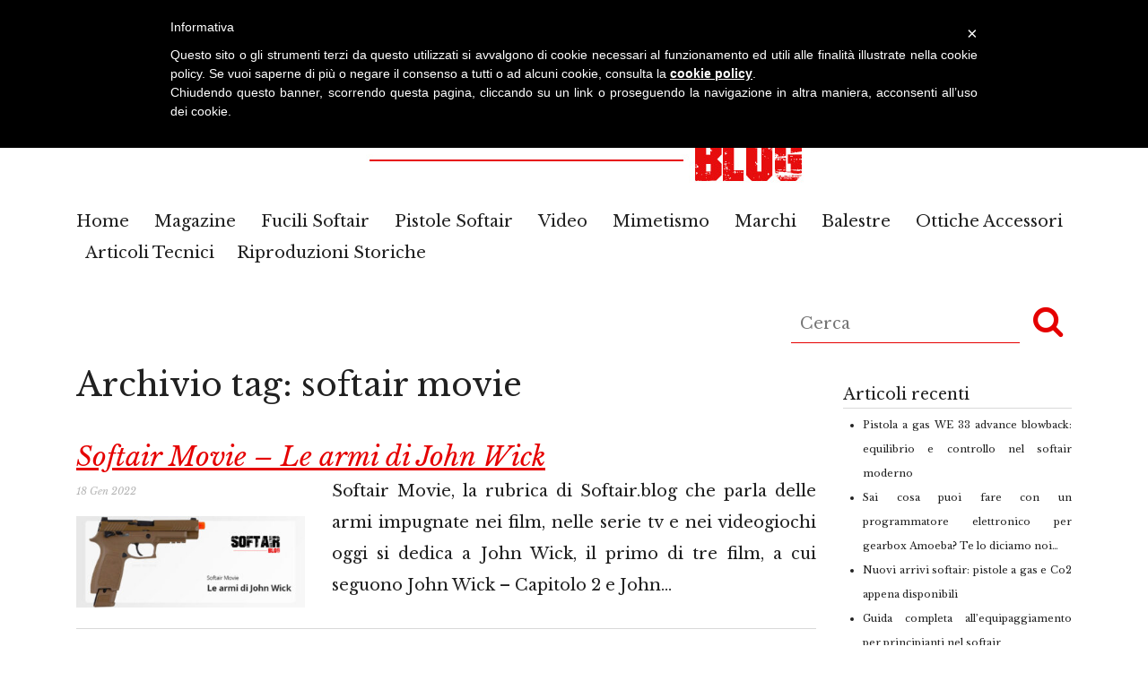

--- FILE ---
content_type: text/html; charset=UTF-8
request_url: https://www.softair.blog/tag/softair-movie/
body_size: 9276
content:
<!doctype html>
<html lang="it-IT" class="no-js">
    <head>
        <meta charset="UTF-8">
        <title>softair movie Archivi - Blog Softair</title>

        <link href="//www.google-analytics.com" rel="dns-prefetch">
        <link href="https://www.softair.blog/wp-content/themes/disual/img/icons/favicon.png" rel="shortcut icon">
        <link href="https://www.softair.blog/wp-content/themes/disual/img/icons/touch.png" rel="apple-touch-icon-precomposed">

        <link rel="apple-touch-icon" sizes="180x180" href="https://www.softair.blog/wp-content/themes/disual/img/icons/apple-touch-icon.png">
        <link rel="icon" type="image/png" sizes="32x32" href="https://www.softair.blog/wp-content/themes/disual/img/icons/favicon-32x32.png">
        <link rel="icon" type="image/png" sizes="192x192" href="https://www.softair.blog/wp-content/themes/disual/img/icons/android-chrome-192x192.png">
        <link rel="icon" type="image/png" sizes="16x16" href="https://www.softair.blog/wp-content/themes/disual/img/icons/favicon-16x16.png">
        <link rel="manifest" href="https://www.softair.blog/wp-content/themes/disual/img/icons/site.webmanifest">
        <link rel="mask-icon" href="https://www.softair.blog/wp-content/themes/disual/img/icons/safari-pinned-tab.svg" color="#000000">
        <meta name="msapplication-TileColor" content="#000000">
        <meta name="msapplication-TileImage" content="https://www.softair.blog/wp-content/themes/disual/img/icons/mstile-144x144.png">
        <meta name="theme-color" content="#ffffff">

        <meta http-equiv="X-UA-Compatible" content="IE=edge,chrome=1">
        <meta name="viewport" content="width=device-width, initial-scale=1.0">

        <meta name='robots' content='index, follow, max-image-preview:large, max-snippet:-1, max-video-preview:-1' />

	<!-- This site is optimized with the Yoast SEO plugin v25.6 - https://yoast.com/wordpress/plugins/seo/ -->
	<link rel="canonical" href="https://www.softair.blog/tag/softair-movie/" />
	<meta property="og:locale" content="it_IT" />
	<meta property="og:type" content="article" />
	<meta property="og:title" content="softair movie Archivi - Blog Softair" />
	<meta property="og:url" content="https://www.softair.blog/tag/softair-movie/" />
	<meta property="og:site_name" content="Blog Softair" />
	<meta name="twitter:card" content="summary_large_image" />
	<script type="application/ld+json" class="yoast-schema-graph">{"@context":"https://schema.org","@graph":[{"@type":"CollectionPage","@id":"https://www.softair.blog/tag/softair-movie/","url":"https://www.softair.blog/tag/softair-movie/","name":"softair movie Archivi - Blog Softair","isPartOf":{"@id":"https://www.softair.blog/#website"},"primaryImageOfPage":{"@id":"https://www.softair.blog/tag/softair-movie/#primaryimage"},"image":{"@id":"https://www.softair.blog/tag/softair-movie/#primaryimage"},"thumbnailUrl":"https://www.softair.blog/wp-content/uploads/2022/01/000000-softair-movie-gennaio-2022.jpg","breadcrumb":{"@id":"https://www.softair.blog/tag/softair-movie/#breadcrumb"},"inLanguage":"it-IT"},{"@type":"ImageObject","inLanguage":"it-IT","@id":"https://www.softair.blog/tag/softair-movie/#primaryimage","url":"https://www.softair.blog/wp-content/uploads/2022/01/000000-softair-movie-gennaio-2022.jpg","contentUrl":"https://www.softair.blog/wp-content/uploads/2022/01/000000-softair-movie-gennaio-2022.jpg","width":930,"height":400},{"@type":"BreadcrumbList","@id":"https://www.softair.blog/tag/softair-movie/#breadcrumb","itemListElement":[{"@type":"ListItem","position":1,"name":"Home","item":"https://www.softair.blog/"},{"@type":"ListItem","position":2,"name":"softair movie"}]},{"@type":"WebSite","@id":"https://www.softair.blog/#website","url":"https://www.softair.blog/","name":"Blog Softair","description":"Blog Softair","potentialAction":[{"@type":"SearchAction","target":{"@type":"EntryPoint","urlTemplate":"https://www.softair.blog/?s={search_term_string}"},"query-input":{"@type":"PropertyValueSpecification","valueRequired":true,"valueName":"search_term_string"}}],"inLanguage":"it-IT"}]}</script>
	<!-- / Yoast SEO plugin. -->


<script type="text/javascript">
/* <![CDATA[ */
window._wpemojiSettings = {"baseUrl":"https:\/\/s.w.org\/images\/core\/emoji\/15.0.3\/72x72\/","ext":".png","svgUrl":"https:\/\/s.w.org\/images\/core\/emoji\/15.0.3\/svg\/","svgExt":".svg","source":{"concatemoji":"https:\/\/www.softair.blog\/wp-includes\/js\/wp-emoji-release.min.js?ver=6.6.4"}};
/*! This file is auto-generated */
!function(i,n){var o,s,e;function c(e){try{var t={supportTests:e,timestamp:(new Date).valueOf()};sessionStorage.setItem(o,JSON.stringify(t))}catch(e){}}function p(e,t,n){e.clearRect(0,0,e.canvas.width,e.canvas.height),e.fillText(t,0,0);var t=new Uint32Array(e.getImageData(0,0,e.canvas.width,e.canvas.height).data),r=(e.clearRect(0,0,e.canvas.width,e.canvas.height),e.fillText(n,0,0),new Uint32Array(e.getImageData(0,0,e.canvas.width,e.canvas.height).data));return t.every(function(e,t){return e===r[t]})}function u(e,t,n){switch(t){case"flag":return n(e,"\ud83c\udff3\ufe0f\u200d\u26a7\ufe0f","\ud83c\udff3\ufe0f\u200b\u26a7\ufe0f")?!1:!n(e,"\ud83c\uddfa\ud83c\uddf3","\ud83c\uddfa\u200b\ud83c\uddf3")&&!n(e,"\ud83c\udff4\udb40\udc67\udb40\udc62\udb40\udc65\udb40\udc6e\udb40\udc67\udb40\udc7f","\ud83c\udff4\u200b\udb40\udc67\u200b\udb40\udc62\u200b\udb40\udc65\u200b\udb40\udc6e\u200b\udb40\udc67\u200b\udb40\udc7f");case"emoji":return!n(e,"\ud83d\udc26\u200d\u2b1b","\ud83d\udc26\u200b\u2b1b")}return!1}function f(e,t,n){var r="undefined"!=typeof WorkerGlobalScope&&self instanceof WorkerGlobalScope?new OffscreenCanvas(300,150):i.createElement("canvas"),a=r.getContext("2d",{willReadFrequently:!0}),o=(a.textBaseline="top",a.font="600 32px Arial",{});return e.forEach(function(e){o[e]=t(a,e,n)}),o}function t(e){var t=i.createElement("script");t.src=e,t.defer=!0,i.head.appendChild(t)}"undefined"!=typeof Promise&&(o="wpEmojiSettingsSupports",s=["flag","emoji"],n.supports={everything:!0,everythingExceptFlag:!0},e=new Promise(function(e){i.addEventListener("DOMContentLoaded",e,{once:!0})}),new Promise(function(t){var n=function(){try{var e=JSON.parse(sessionStorage.getItem(o));if("object"==typeof e&&"number"==typeof e.timestamp&&(new Date).valueOf()<e.timestamp+604800&&"object"==typeof e.supportTests)return e.supportTests}catch(e){}return null}();if(!n){if("undefined"!=typeof Worker&&"undefined"!=typeof OffscreenCanvas&&"undefined"!=typeof URL&&URL.createObjectURL&&"undefined"!=typeof Blob)try{var e="postMessage("+f.toString()+"("+[JSON.stringify(s),u.toString(),p.toString()].join(",")+"));",r=new Blob([e],{type:"text/javascript"}),a=new Worker(URL.createObjectURL(r),{name:"wpTestEmojiSupports"});return void(a.onmessage=function(e){c(n=e.data),a.terminate(),t(n)})}catch(e){}c(n=f(s,u,p))}t(n)}).then(function(e){for(var t in e)n.supports[t]=e[t],n.supports.everything=n.supports.everything&&n.supports[t],"flag"!==t&&(n.supports.everythingExceptFlag=n.supports.everythingExceptFlag&&n.supports[t]);n.supports.everythingExceptFlag=n.supports.everythingExceptFlag&&!n.supports.flag,n.DOMReady=!1,n.readyCallback=function(){n.DOMReady=!0}}).then(function(){return e}).then(function(){var e;n.supports.everything||(n.readyCallback(),(e=n.source||{}).concatemoji?t(e.concatemoji):e.wpemoji&&e.twemoji&&(t(e.twemoji),t(e.wpemoji)))}))}((window,document),window._wpemojiSettings);
/* ]]> */
</script>
<style id='wp-emoji-styles-inline-css' type='text/css'>

	img.wp-smiley, img.emoji {
		display: inline !important;
		border: none !important;
		box-shadow: none !important;
		height: 1em !important;
		width: 1em !important;
		margin: 0 0.07em !important;
		vertical-align: -0.1em !important;
		background: none !important;
		padding: 0 !important;
	}
</style>
<link rel='stylesheet' id='wp-block-library-css' href='https://www.softair.blog/wp-includes/css/dist/block-library/style.min.css?ver=6.6.4' media='all' />
<style id='classic-theme-styles-inline-css' type='text/css'>
/*! This file is auto-generated */
.wp-block-button__link{color:#fff;background-color:#32373c;border-radius:9999px;box-shadow:none;text-decoration:none;padding:calc(.667em + 2px) calc(1.333em + 2px);font-size:1.125em}.wp-block-file__button{background:#32373c;color:#fff;text-decoration:none}
</style>
<style id='global-styles-inline-css' type='text/css'>
:root{--wp--preset--aspect-ratio--square: 1;--wp--preset--aspect-ratio--4-3: 4/3;--wp--preset--aspect-ratio--3-4: 3/4;--wp--preset--aspect-ratio--3-2: 3/2;--wp--preset--aspect-ratio--2-3: 2/3;--wp--preset--aspect-ratio--16-9: 16/9;--wp--preset--aspect-ratio--9-16: 9/16;--wp--preset--color--black: #000000;--wp--preset--color--cyan-bluish-gray: #abb8c3;--wp--preset--color--white: #ffffff;--wp--preset--color--pale-pink: #f78da7;--wp--preset--color--vivid-red: #cf2e2e;--wp--preset--color--luminous-vivid-orange: #ff6900;--wp--preset--color--luminous-vivid-amber: #fcb900;--wp--preset--color--light-green-cyan: #7bdcb5;--wp--preset--color--vivid-green-cyan: #00d084;--wp--preset--color--pale-cyan-blue: #8ed1fc;--wp--preset--color--vivid-cyan-blue: #0693e3;--wp--preset--color--vivid-purple: #9b51e0;--wp--preset--gradient--vivid-cyan-blue-to-vivid-purple: linear-gradient(135deg,rgba(6,147,227,1) 0%,rgb(155,81,224) 100%);--wp--preset--gradient--light-green-cyan-to-vivid-green-cyan: linear-gradient(135deg,rgb(122,220,180) 0%,rgb(0,208,130) 100%);--wp--preset--gradient--luminous-vivid-amber-to-luminous-vivid-orange: linear-gradient(135deg,rgba(252,185,0,1) 0%,rgba(255,105,0,1) 100%);--wp--preset--gradient--luminous-vivid-orange-to-vivid-red: linear-gradient(135deg,rgba(255,105,0,1) 0%,rgb(207,46,46) 100%);--wp--preset--gradient--very-light-gray-to-cyan-bluish-gray: linear-gradient(135deg,rgb(238,238,238) 0%,rgb(169,184,195) 100%);--wp--preset--gradient--cool-to-warm-spectrum: linear-gradient(135deg,rgb(74,234,220) 0%,rgb(151,120,209) 20%,rgb(207,42,186) 40%,rgb(238,44,130) 60%,rgb(251,105,98) 80%,rgb(254,248,76) 100%);--wp--preset--gradient--blush-light-purple: linear-gradient(135deg,rgb(255,206,236) 0%,rgb(152,150,240) 100%);--wp--preset--gradient--blush-bordeaux: linear-gradient(135deg,rgb(254,205,165) 0%,rgb(254,45,45) 50%,rgb(107,0,62) 100%);--wp--preset--gradient--luminous-dusk: linear-gradient(135deg,rgb(255,203,112) 0%,rgb(199,81,192) 50%,rgb(65,88,208) 100%);--wp--preset--gradient--pale-ocean: linear-gradient(135deg,rgb(255,245,203) 0%,rgb(182,227,212) 50%,rgb(51,167,181) 100%);--wp--preset--gradient--electric-grass: linear-gradient(135deg,rgb(202,248,128) 0%,rgb(113,206,126) 100%);--wp--preset--gradient--midnight: linear-gradient(135deg,rgb(2,3,129) 0%,rgb(40,116,252) 100%);--wp--preset--font-size--small: 13px;--wp--preset--font-size--medium: 20px;--wp--preset--font-size--large: 36px;--wp--preset--font-size--x-large: 42px;--wp--preset--spacing--20: 0.44rem;--wp--preset--spacing--30: 0.67rem;--wp--preset--spacing--40: 1rem;--wp--preset--spacing--50: 1.5rem;--wp--preset--spacing--60: 2.25rem;--wp--preset--spacing--70: 3.38rem;--wp--preset--spacing--80: 5.06rem;--wp--preset--shadow--natural: 6px 6px 9px rgba(0, 0, 0, 0.2);--wp--preset--shadow--deep: 12px 12px 50px rgba(0, 0, 0, 0.4);--wp--preset--shadow--sharp: 6px 6px 0px rgba(0, 0, 0, 0.2);--wp--preset--shadow--outlined: 6px 6px 0px -3px rgba(255, 255, 255, 1), 6px 6px rgba(0, 0, 0, 1);--wp--preset--shadow--crisp: 6px 6px 0px rgba(0, 0, 0, 1);}:where(.is-layout-flex){gap: 0.5em;}:where(.is-layout-grid){gap: 0.5em;}body .is-layout-flex{display: flex;}.is-layout-flex{flex-wrap: wrap;align-items: center;}.is-layout-flex > :is(*, div){margin: 0;}body .is-layout-grid{display: grid;}.is-layout-grid > :is(*, div){margin: 0;}:where(.wp-block-columns.is-layout-flex){gap: 2em;}:where(.wp-block-columns.is-layout-grid){gap: 2em;}:where(.wp-block-post-template.is-layout-flex){gap: 1.25em;}:where(.wp-block-post-template.is-layout-grid){gap: 1.25em;}.has-black-color{color: var(--wp--preset--color--black) !important;}.has-cyan-bluish-gray-color{color: var(--wp--preset--color--cyan-bluish-gray) !important;}.has-white-color{color: var(--wp--preset--color--white) !important;}.has-pale-pink-color{color: var(--wp--preset--color--pale-pink) !important;}.has-vivid-red-color{color: var(--wp--preset--color--vivid-red) !important;}.has-luminous-vivid-orange-color{color: var(--wp--preset--color--luminous-vivid-orange) !important;}.has-luminous-vivid-amber-color{color: var(--wp--preset--color--luminous-vivid-amber) !important;}.has-light-green-cyan-color{color: var(--wp--preset--color--light-green-cyan) !important;}.has-vivid-green-cyan-color{color: var(--wp--preset--color--vivid-green-cyan) !important;}.has-pale-cyan-blue-color{color: var(--wp--preset--color--pale-cyan-blue) !important;}.has-vivid-cyan-blue-color{color: var(--wp--preset--color--vivid-cyan-blue) !important;}.has-vivid-purple-color{color: var(--wp--preset--color--vivid-purple) !important;}.has-black-background-color{background-color: var(--wp--preset--color--black) !important;}.has-cyan-bluish-gray-background-color{background-color: var(--wp--preset--color--cyan-bluish-gray) !important;}.has-white-background-color{background-color: var(--wp--preset--color--white) !important;}.has-pale-pink-background-color{background-color: var(--wp--preset--color--pale-pink) !important;}.has-vivid-red-background-color{background-color: var(--wp--preset--color--vivid-red) !important;}.has-luminous-vivid-orange-background-color{background-color: var(--wp--preset--color--luminous-vivid-orange) !important;}.has-luminous-vivid-amber-background-color{background-color: var(--wp--preset--color--luminous-vivid-amber) !important;}.has-light-green-cyan-background-color{background-color: var(--wp--preset--color--light-green-cyan) !important;}.has-vivid-green-cyan-background-color{background-color: var(--wp--preset--color--vivid-green-cyan) !important;}.has-pale-cyan-blue-background-color{background-color: var(--wp--preset--color--pale-cyan-blue) !important;}.has-vivid-cyan-blue-background-color{background-color: var(--wp--preset--color--vivid-cyan-blue) !important;}.has-vivid-purple-background-color{background-color: var(--wp--preset--color--vivid-purple) !important;}.has-black-border-color{border-color: var(--wp--preset--color--black) !important;}.has-cyan-bluish-gray-border-color{border-color: var(--wp--preset--color--cyan-bluish-gray) !important;}.has-white-border-color{border-color: var(--wp--preset--color--white) !important;}.has-pale-pink-border-color{border-color: var(--wp--preset--color--pale-pink) !important;}.has-vivid-red-border-color{border-color: var(--wp--preset--color--vivid-red) !important;}.has-luminous-vivid-orange-border-color{border-color: var(--wp--preset--color--luminous-vivid-orange) !important;}.has-luminous-vivid-amber-border-color{border-color: var(--wp--preset--color--luminous-vivid-amber) !important;}.has-light-green-cyan-border-color{border-color: var(--wp--preset--color--light-green-cyan) !important;}.has-vivid-green-cyan-border-color{border-color: var(--wp--preset--color--vivid-green-cyan) !important;}.has-pale-cyan-blue-border-color{border-color: var(--wp--preset--color--pale-cyan-blue) !important;}.has-vivid-cyan-blue-border-color{border-color: var(--wp--preset--color--vivid-cyan-blue) !important;}.has-vivid-purple-border-color{border-color: var(--wp--preset--color--vivid-purple) !important;}.has-vivid-cyan-blue-to-vivid-purple-gradient-background{background: var(--wp--preset--gradient--vivid-cyan-blue-to-vivid-purple) !important;}.has-light-green-cyan-to-vivid-green-cyan-gradient-background{background: var(--wp--preset--gradient--light-green-cyan-to-vivid-green-cyan) !important;}.has-luminous-vivid-amber-to-luminous-vivid-orange-gradient-background{background: var(--wp--preset--gradient--luminous-vivid-amber-to-luminous-vivid-orange) !important;}.has-luminous-vivid-orange-to-vivid-red-gradient-background{background: var(--wp--preset--gradient--luminous-vivid-orange-to-vivid-red) !important;}.has-very-light-gray-to-cyan-bluish-gray-gradient-background{background: var(--wp--preset--gradient--very-light-gray-to-cyan-bluish-gray) !important;}.has-cool-to-warm-spectrum-gradient-background{background: var(--wp--preset--gradient--cool-to-warm-spectrum) !important;}.has-blush-light-purple-gradient-background{background: var(--wp--preset--gradient--blush-light-purple) !important;}.has-blush-bordeaux-gradient-background{background: var(--wp--preset--gradient--blush-bordeaux) !important;}.has-luminous-dusk-gradient-background{background: var(--wp--preset--gradient--luminous-dusk) !important;}.has-pale-ocean-gradient-background{background: var(--wp--preset--gradient--pale-ocean) !important;}.has-electric-grass-gradient-background{background: var(--wp--preset--gradient--electric-grass) !important;}.has-midnight-gradient-background{background: var(--wp--preset--gradient--midnight) !important;}.has-small-font-size{font-size: var(--wp--preset--font-size--small) !important;}.has-medium-font-size{font-size: var(--wp--preset--font-size--medium) !important;}.has-large-font-size{font-size: var(--wp--preset--font-size--large) !important;}.has-x-large-font-size{font-size: var(--wp--preset--font-size--x-large) !important;}
:where(.wp-block-post-template.is-layout-flex){gap: 1.25em;}:where(.wp-block-post-template.is-layout-grid){gap: 1.25em;}
:where(.wp-block-columns.is-layout-flex){gap: 2em;}:where(.wp-block-columns.is-layout-grid){gap: 2em;}
:root :where(.wp-block-pullquote){font-size: 1.5em;line-height: 1.6;}
</style>
<link rel='stylesheet' id='mailup-css' href='https://www.softair.blog/wp-content/plugins/mailup-email-and-newsletter-subscription-form/public/css/mailup-public.css?ver=1.2.7' media='all' />
<link rel='stylesheet' id='fontawesome-css' href='https://www.softair.blog/wp-content/themes/disual/css/font-awesome.min.css?ver=6.6.4' media='all' />
<link rel='stylesheet' id='bootstrap-css' href='https://www.softair.blog/wp-content/themes/disual/bootstrap/css/bootstrap.min.css?ver=6.6.4' media='all' />
<link rel='stylesheet' id='normalize-css' href='https://www.softair.blog/wp-content/themes/disual/normalize.min.css?ver=1.0' media='all' />
<link rel='stylesheet' id='disual-css' href='https://www.softair.blog/wp-content/themes/disual/style.css?ver=1.0' media='all' />
<script type="text/javascript" src="https://www.softair.blog/wp-includes/js/jquery/jquery.min.js?ver=3.7.1" id="jquery-core-js"></script>
<script type="text/javascript" src="https://www.softair.blog/wp-includes/js/jquery/jquery-migrate.min.js?ver=3.4.1" id="jquery-migrate-js"></script>
<script type="text/javascript" src="https://www.softair.blog/wp-content/themes/disual/bootstrap/js/tether.min.js?ver=1.0.0" id="tetherscripts-js"></script>
<script type="text/javascript" src="https://www.softair.blog/wp-content/themes/disual/bootstrap/js/bootstrap.min.js?ver=1.0.0" id="bootstrapscripts-js"></script>
<script type="text/javascript" src="https://www.softair.blog/wp-content/themes/disual/js/lib/conditionizr-4.3.0.min.js?ver=4.3.0" id="conditionizr-js"></script>
<script type="text/javascript" src="https://www.softair.blog/wp-content/themes/disual/js/lib/modernizr-2.7.1.min.js?ver=2.7.1" id="modernizr-js"></script>
<script type="text/javascript" src="https://www.softair.blog/wp-content/themes/disual/js/scripts.js?ver=1.0.0" id="disualscripts-js"></script>
<script type="text/javascript" src="https://www.softair.blog/wp-content/plugins/mailup-email-and-newsletter-subscription-form/admin/js/jquery.validate.min.js?ver=1.19.5" id="mailup_validate-js"></script>
<script type="text/javascript" src="https://www.softair.blog/wp-content/plugins/mailup-email-and-newsletter-subscription-form/admin/js/localization/messages_it.js?ver=1.19.5" id="mailup_validate_loc_it-js"></script>
<script type="text/javascript" id="mailup-js-extra">
/* <![CDATA[ */
var mailup_params = {"ajax_url":"https:\/\/www.softair.blog\/wp-admin\/admin-ajax.php","ajaxNonce":"ea5fe4ae29"};
/* ]]> */
</script>
<script type="text/javascript" src="https://www.softair.blog/wp-content/plugins/mailup-email-and-newsletter-subscription-form/public/js/mailup-public.js?ver=1.2.7" id="mailup-js"></script>
<link rel="https://api.w.org/" href="https://www.softair.blog/wp-json/" /><link rel="alternate" title="JSON" type="application/json" href="https://www.softair.blog/wp-json/wp/v2/tags/145" /><link rel="icon" href="https://www.softair.blog/wp-content/uploads/2020/06/cropped-android-chrome-96x96-1-32x32.png" sizes="32x32" />
<link rel="icon" href="https://www.softair.blog/wp-content/uploads/2020/06/cropped-android-chrome-96x96-1-192x192.png" sizes="192x192" />
<link rel="apple-touch-icon" href="https://www.softair.blog/wp-content/uploads/2020/06/cropped-android-chrome-96x96-1-180x180.png" />
<meta name="msapplication-TileImage" content="https://www.softair.blog/wp-content/uploads/2020/06/cropped-android-chrome-96x96-1-270x270.png" />
        <script>
            // conditionizr.com
            // configure environment tests
            conditionizr.config({
                assets: 'https://www.softair.blog/wp-content/themes/disual',
                tests: {}
            });
        </script>

    </head>
    <body class="archive tag tag-softair-movie tag-145">

        <!-- wrapper -->
        <div class="wrapper">

            <!-- header -->
            <header class="header clear" role="banner">
                
                                <div class="container">

                    <!-- logo -->
                    <div class="logo">
                        <a href="https://www.softair.blog">
                            <img src="https://www.softair.blog/wp-content/themes/disual/img/logo-softair-blog.jpg" alt="Blog del mondo del Softair e del Mil-Sim" class="logo-img">
                        </a>
                    </div>
                    <!-- /logo -->

                    <!-- nav -->
                    <nav class="nav" role="navigation">
                        <i class="fa fa-2x fa-bars" aria-hidden="true"></i>
                        <ul id="menu-main-menu" class="menu"><li id="menu-item-10" class="menu-item menu-item-type-custom menu-item-object-custom menu-item-home menu-item-10"><a href="https://www.softair.blog/">Home</a></li>
<li id="menu-item-107" class="menu-item menu-item-type-taxonomy menu-item-object-category menu-item-107"><a href="https://www.softair.blog/./magazine/">Magazine</a></li>
<li id="menu-item-3357" class="menu-item menu-item-type-taxonomy menu-item-object-category menu-item-3357"><a href="https://www.softair.blog/./fucili-softair/">Fucili Softair</a></li>
<li id="menu-item-3358" class="menu-item menu-item-type-taxonomy menu-item-object-category menu-item-3358"><a href="https://www.softair.blog/./pistole-softair/">Pistole Softair</a></li>
<li id="menu-item-2082" class="menu-item menu-item-type-taxonomy menu-item-object-category menu-item-2082"><a href="https://www.softair.blog/./video-showing-softair/">Video</a></li>
<li id="menu-item-3621" class="menu-item menu-item-type-taxonomy menu-item-object-category menu-item-3621"><a href="https://www.softair.blog/./mimetismo-softair/">Mimetismo</a></li>
<li id="menu-item-3650" class="menu-item menu-item-type-taxonomy menu-item-object-category menu-item-3650"><a href="https://www.softair.blog/./marchi-softair/">Marchi</a></li>
<li id="menu-item-4670" class="menu-item menu-item-type-taxonomy menu-item-object-category menu-item-4670"><a href="https://www.softair.blog/./balestre-sportive/">Balestre</a></li>
<li id="menu-item-4352" class="menu-item menu-item-type-taxonomy menu-item-object-category menu-item-4352"><a href="https://www.softair.blog/./ottiche-accessori/">Ottiche Accessori</a></li>
<li id="menu-item-3451" class="menu-item menu-item-type-taxonomy menu-item-object-category menu-item-3451"><a href="https://www.softair.blog/./articoli-tecnici-softair/">Articoli Tecnici</a></li>
<li id="menu-item-6703" class="menu-item menu-item-type-taxonomy menu-item-object-category menu-item-6703"><a href="https://www.softair.blog/./riproduzioni-storiche/">Riproduzioni Storiche</a></li>
</ul>                	<!-- search -->
<form class="search" method="get" action="https://www.softair.blog" role="search">
	<input class="search-input" type="search" name="s" placeholder="Cerca">
	<button class="search-submit" type="submit" role="button"><i class="fa fa-2x fa-search" aria-hidden="true"></i></button>
</form>
<!-- /search -->
                    </nav>
                    <!-- /nav -->
                </div>
            </header>
            <!-- /header -->
            <div class="container">        
    <div class="row posts">
        <div class="col-md-9">
            <main role="main">
                    <!-- section -->
                    <section>

                            <h1>Archivio tag: softair movie</h1>

                            
	<!-- article -->
	<article id="post-3659" class="post-3659 post type-post status-publish format-standard has-post-thumbnail hentry category-magazine category-pistole-softair tag-pistole-softair tag-softair-movie">
            <div class="row">
                <div class="col-12">
                    <!-- post title -->
                    <h2 class="post-title"><a title="" href="https://www.softair.blog/pistole-softair/softair-movie-le-armi-di-john-wick/">Softair Movie &#8211; Le armi di John Wick</a></h2>
                    <!-- /post title -->
                </div>
                <div class="col-md-4">
                    <p class="post-date">18 Gen 2022 </p>
                    <!-- post thumbnail -->
                                            <div class="content-image">
                            <div class="image">
                                <a href="https://www.softair.blog/pistole-softair/softair-movie-le-armi-di-john-wick/" title="">
                                    <img src="https://www.softair.blog/wp-content/uploads/2022/01/000000-softair-movie-gennaio-2022-350x140.jpg" class="attachment-post-magazine size-post-magazine wp-post-image" alt="" decoding="async" />                                </a>
                            </div>
                        </div>
                                        <!-- /post thumbnail -->
                </div>
                <div class="col-md-8">
                    <p>Softair Movie, la rubrica di Softair.blog che parla delle armi impugnate nei film, nelle serie tv e nei videogiochi oggi si dedica a John Wick, il primo di tre film, a cui seguono John Wick – Capitolo 2 e John...</p>                </div>
            </div>

	</article>
	<!-- /article -->


	<!-- article -->
	<article id="post-2535" class="post-2535 post type-post status-publish format-standard has-post-thumbnail hentry category-magazine tag-repliche-softair tag-softair-movie">
            <div class="row">
                <div class="col-12">
                    <!-- post title -->
                    <h2 class="post-title"><a title="" href="https://www.softair.blog/magazine/le-repliche-delle-armi-della-serie-chernobyl/">Le repliche delle armi della serie Chernobyl</a></h2>
                    <!-- /post title -->
                </div>
                <div class="col-md-4">
                    <p class="post-date">09 Ago 2021 </p>
                    <!-- post thumbnail -->
                                            <div class="content-image">
                            <div class="image">
                                <a href="https://www.softair.blog/magazine/le-repliche-delle-armi-della-serie-chernobyl/" title="">
                                    <img src="https://www.softair.blog/wp-content/uploads/2021/08/softair-movie-Chernobyl-350x140.jpg" class="attachment-post-magazine size-post-magazine wp-post-image" alt="" decoding="async" />                                </a>
                            </div>
                        </div>
                                        <!-- /post thumbnail -->
                </div>
                <div class="col-md-8">
                    <p>Softair Movie, la speciale rubrica che racconta la storia delle armi dei film, delle serie tv e dei videogiochi, oggi è dedicata alla miniserie prodotta da HBO, Chernobyl. Chernobyl è una serie televisiva che documenta il terribile disastro nucleare avvenuto...</p>                </div>
            </div>

	</article>
	<!-- /article -->


	<!-- article -->
	<article id="post-2528" class="post-2528 post type-post status-publish format-standard has-post-thumbnail hentry category-magazine tag-repliche-softair tag-softair-movie">
            <div class="row">
                <div class="col-12">
                    <!-- post title -->
                    <h2 class="post-title"><a title="" href="https://www.softair.blog/magazine/le-repliche-del-film-resident-evil/">Le repliche del film Resident Evil</a></h2>
                    <!-- /post title -->
                </div>
                <div class="col-md-4">
                    <p class="post-date">02 Ago 2021 </p>
                    <!-- post thumbnail -->
                                            <div class="content-image">
                            <div class="image">
                                <a href="https://www.softair.blog/magazine/le-repliche-del-film-resident-evil/" title="">
                                    <img src="https://www.softair.blog/wp-content/uploads/2021/08/repliche-armi-video-games-resident-evil-350x140.jpg" class="attachment-post-magazine size-post-magazine wp-post-image" alt="" decoding="async" />                                </a>
                            </div>
                        </div>
                                        <!-- /post thumbnail -->
                </div>
                <div class="col-md-8">
                    <p>Bentornati! Softair Movie, la rubrica di Softair.blog che parla delle armi impugnate nei film e nelle serie tv, oggi si dedica al primo film di una saga indimenticabile: Resident Evil.La saga si compone di sei film action horror che si...</p>                </div>
            </div>

	</article>
	<!-- /article -->


	<!-- article -->
	<article id="post-2487" class="post-2487 post type-post status-publish format-standard has-post-thumbnail hentry category-magazine tag-repliche-softair tag-softair-movie">
            <div class="row">
                <div class="col-12">
                    <!-- post title -->
                    <h2 class="post-title"><a title="" href="https://www.softair.blog/magazine/le-armi-del-manga-death-note/">Le armi del manga Death Note</a></h2>
                    <!-- /post title -->
                </div>
                <div class="col-md-4">
                    <p class="post-date">16 Lug 2021 </p>
                    <!-- post thumbnail -->
                                            <div class="content-image">
                            <div class="image">
                                <a href="https://www.softair.blog/magazine/le-armi-del-manga-death-note/" title="">
                                    <img src="https://www.softair.blog/wp-content/uploads/2021/07/death-note-repliche-softair-350x140.jpg" class="attachment-post-magazine size-post-magazine wp-post-image" alt="" decoding="async" loading="lazy" />                                </a>
                            </div>
                        </div>
                                        <!-- /post thumbnail -->
                </div>
                <div class="col-md-8">
                    <p>Softair Movie, la nostra speciale rubrica che racconta la storia delle armi dei film, delle serie tv e degli anime, oggi è dedicata a un’opera nata come manga e sviluppata in seguito come anime: Death Note. Ideato e scritto da...</p>                </div>
            </div>

	</article>
	<!-- /article -->


	<!-- article -->
	<article id="post-2473" class="post-2473 post type-post status-publish format-standard has-post-thumbnail hentry category-magazine tag-repliche-softair tag-softair-movie">
            <div class="row">
                <div class="col-12">
                    <!-- post title -->
                    <h2 class="post-title"><a title="" href="https://www.softair.blog/magazine/le-armi-della-serie-tv-lucifer/">Le armi della serie tv Lucifer</a></h2>
                    <!-- /post title -->
                </div>
                <div class="col-md-4">
                    <p class="post-date">05 Lug 2021 </p>
                    <!-- post thumbnail -->
                                            <div class="content-image">
                            <div class="image">
                                <a href="https://www.softair.blog/magazine/le-armi-della-serie-tv-lucifer/" title="">
                                    <img src="https://www.softair.blog/wp-content/uploads/2021/07/repliche-armi-serie-tv-lucifer-350x140.jpg" class="attachment-post-magazine size-post-magazine wp-post-image" alt="" decoding="async" loading="lazy" />                                </a>
                            </div>
                        </div>
                                        <!-- /post thumbnail -->
                </div>
                <div class="col-md-8">
                    <p>Softair Movie, la nostra speciale rubrica che racconta la storia delle armi dei film, delle serie tv e dei videogame, oggi vi parla della serie televisiva Lucifer e delle armi apparse nella 5° stagione.Si tratta sostanzialmente di una serie fantastica...</p>                </div>
            </div>

	</article>
	<!-- /article -->


	<!-- article -->
	<article id="post-2452" class="post-2452 post type-post status-publish format-standard has-post-thumbnail hentry category-magazine tag-repliche-armi tag-repliche-softair tag-softair-movie">
            <div class="row">
                <div class="col-12">
                    <!-- post title -->
                    <h2 class="post-title"><a title="" href="https://www.softair.blog/magazine/softair-movie-le-armi-di-american-psycho/">Softair Movie – Le armi di American Psycho</a></h2>
                    <!-- /post title -->
                </div>
                <div class="col-md-4">
                    <p class="post-date">28 Giu 2021 </p>
                    <!-- post thumbnail -->
                                            <div class="content-image">
                            <div class="image">
                                <a href="https://www.softair.blog/magazine/softair-movie-le-armi-di-american-psycho/" title="">
                                    <img src="https://www.softair.blog/wp-content/uploads/2021/06/american-psycho-armi-repliche-giugno-2021-350x140.jpg" class="attachment-post-magazine size-post-magazine wp-post-image" alt="" decoding="async" loading="lazy" />                                </a>
                            </div>
                        </div>
                                        <!-- /post thumbnail -->
                </div>
                <div class="col-md-8">
                    <p>Softair Movie, la rubrica di Softair.blog che parla delle armi sfoderate nei film e nei vari media, oggi si dedica a un film che ha fatto la storia del cinema: American Psycho.American Psycho è un film thriller grottesco del 2000...</p>                </div>
            </div>

	</article>
	<!-- /article -->


	<!-- article -->
	<article id="post-2438" class="post-2438 post type-post status-publish format-standard has-post-thumbnail hentry category-magazine tag-repliche-softair tag-softair-movie">
            <div class="row">
                <div class="col-12">
                    <!-- post title -->
                    <h2 class="post-title"><a title="" href="https://www.softair.blog/magazine/softair-movie-le-armi-della-serie-anime-cowboy-bepop/">Softair Movie – Le armi della serie anime Cowboy Bepop</a></h2>
                    <!-- /post title -->
                </div>
                <div class="col-md-4">
                    <p class="post-date">17 Giu 2021 </p>
                    <!-- post thumbnail -->
                                            <div class="content-image">
                            <div class="image">
                                <a href="https://www.softair.blog/magazine/softair-movie-le-armi-della-serie-anime-cowboy-bepop/" title="">
                                    <img src="https://www.softair.blog/wp-content/uploads/2021/06/armi-repliche-cowboy-bebop-anime-350x140.jpg" class="attachment-post-magazine size-post-magazine wp-post-image" alt="" decoding="async" loading="lazy" />                                </a>
                            </div>
                        </div>
                                        <!-- /post thumbnail -->
                </div>
                <div class="col-md-8">
                    <p>Softair Movie, la rubrica di Softair.blog che parla delle armi impugnate nei film e nei vari media, oggi si concentra su Cowboy Bepop, una serie manga e anime fantascientifica che narra le storie di una ciurma di cacciatori di taglie...</p>                </div>
            </div>

	</article>
	<!-- /article -->


	<!-- article -->
	<article id="post-2398" class="post-2398 post type-post status-publish format-standard has-post-thumbnail hentry category-magazine tag-airsoft-gun tag-softair-gun tag-softair-movie">
            <div class="row">
                <div class="col-12">
                    <!-- post title -->
                    <h2 class="post-title"><a title="" href="https://www.softair.blog/magazine/softair-movie-le-armi-del-film-suicide-squad/">Softair Movie &#8211; Le armi del film Suicide Squad</a></h2>
                    <!-- /post title -->
                </div>
                <div class="col-md-4">
                    <p class="post-date">25 Mag 2021 </p>
                    <!-- post thumbnail -->
                                            <div class="content-image">
                            <div class="image">
                                <a href="https://www.softair.blog/magazine/softair-movie-le-armi-del-film-suicide-squad/" title="">
                                    <img src="https://www.softair.blog/wp-content/uploads/2021/05/armi-repliche-suicide-squad-350x140.jpg" class="attachment-post-magazine size-post-magazine wp-post-image" alt="" decoding="async" loading="lazy" />                                </a>
                            </div>
                        </div>
                                        <!-- /post thumbnail -->
                </div>
                <div class="col-md-8">
                    <p>Softair Movie, la nostra speciale rubrica che racconta la storia delle armi dei film, delle serie tv e dei videogame, oggi è dedicata a chi adora gli antieroi, soprattutto se provenienti dall’Universo DC Comics.Antieroi o supercattivi? Il confine è molto...</p>                </div>
            </div>

	</article>
	<!-- /article -->


	<!-- article -->
	<article id="post-2366" class="post-2366 post type-post status-publish format-standard has-post-thumbnail hentry category-magazine tag-airsoft-gun tag-softair-gun tag-softair-movie">
            <div class="row">
                <div class="col-12">
                    <!-- post title -->
                    <h2 class="post-title"><a title="" href="https://www.softair.blog/magazine/softair-movie-le-armi-del-film-the-amazing-spiderman/">Softair Movie &#8211; Le armi del film The Amazing Spiderman</a></h2>
                    <!-- /post title -->
                </div>
                <div class="col-md-4">
                    <p class="post-date">14 Mag 2021 </p>
                    <!-- post thumbnail -->
                                            <div class="content-image">
                            <div class="image">
                                <a href="https://www.softair.blog/magazine/softair-movie-le-armi-del-film-the-amazing-spiderman/" title="">
                                    <img src="https://www.softair.blog/wp-content/uploads/2021/05/armi-spiderman-350x140.jpg" class="attachment-post-magazine size-post-magazine wp-post-image" alt="" decoding="async" loading="lazy" />                                </a>
                            </div>
                        </div>
                                        <!-- /post thumbnail -->
                </div>
                <div class="col-md-8">
                    <p>Softair Movie, la nostra speciale rubrica che racconta la storia delle armi dei film, delle serie tv e dei videogame, oggi è dedicata agli amanti dei supereroi, in particolare di quelli dell’Universo Marvel.Il film preso in esame è The Amazing...</p>                </div>
            </div>

	</article>
	<!-- /article -->


	<!-- article -->
	<article id="post-2342" class="post-2342 post type-post status-publish format-standard has-post-thumbnail hentry category-magazine tag-airsoft-gun tag-repliche-softair tag-softair-gun tag-softair-movie">
            <div class="row">
                <div class="col-12">
                    <!-- post title -->
                    <h2 class="post-title"><a title="" href="https://www.softair.blog/magazine/softair-movie-le-armi-del-videogioco-fortnite/">Softair Movie – Le armi del videogioco Fortnite</a></h2>
                    <!-- /post title -->
                </div>
                <div class="col-md-4">
                    <p class="post-date">07 Mag 2021 </p>
                    <!-- post thumbnail -->
                                            <div class="content-image">
                            <div class="image">
                                <a href="https://www.softair.blog/magazine/softair-movie-le-armi-del-videogioco-fortnite/" title="">
                                    <img src="https://www.softair.blog/wp-content/uploads/2021/05/softair-movie-fortnite-350x140.jpg" class="attachment-post-magazine size-post-magazine wp-post-image" alt="" decoding="async" loading="lazy" />                                </a>
                            </div>
                        </div>
                                        <!-- /post thumbnail -->
                </div>
                <div class="col-md-8">
                    <p>Softair Movie, la rubrica che vi racconta la storia delle armi dei film, delle serie tv e dei videogame, oggi parla di un videogioco famosissimo: Fortnite.Si tratta di un gioco multipiattaforma di Epic Games uscito per la prima volta nel...</p>                </div>
            </div>

	</article>
	<!-- /article -->


	<!-- article -->
	<article id="post-2294" class="post-2294 post type-post status-publish format-standard has-post-thumbnail hentry category-magazine tag-airsoft-gun tag-softair-gun tag-softair-movie">
            <div class="row">
                <div class="col-12">
                    <!-- post title -->
                    <h2 class="post-title"><a title="" href="https://www.softair.blog/magazine/softair-movie-le-armi-della-serie-yellowstone/">Softair Movie &#8211; Le armi della serie Yellowstone</a></h2>
                    <!-- /post title -->
                </div>
                <div class="col-md-4">
                    <p class="post-date">23 Apr 2021 </p>
                    <!-- post thumbnail -->
                                            <div class="content-image">
                            <div class="image">
                                <a href="https://www.softair.blog/magazine/softair-movie-le-armi-della-serie-yellowstone/" title="">
                                    <img src="https://www.softair.blog/wp-content/uploads/2021/04/armi-serie-tv-yellowstone-350x140.jpg" class="attachment-post-magazine size-post-magazine wp-post-image" alt="" decoding="async" loading="lazy" />                                </a>
                            </div>
                        </div>
                                        <!-- /post thumbnail -->
                </div>
                <div class="col-md-8">
                    <p>Softair Movie, la rubrica che racconta le armi dei film e delle serie, oggi parla di Yellowstone, una serie tv western la cui terza stagione è in onda su Sky Atlantic proprio in questo periodo.Kevin Costner, Luke Grimes e Kelly...</p>                </div>
            </div>

	</article>
	<!-- /article -->


	<!-- article -->
	<article id="post-2273" class="post-2273 post type-post status-publish format-standard has-post-thumbnail hentry category-magazine tag-airsoft-gun tag-repliche-softair tag-softair-gun tag-softair-movie">
            <div class="row">
                <div class="col-12">
                    <!-- post title -->
                    <h2 class="post-title"><a title="" href="https://www.softair.blog/magazine/softair-movie-le-armi-del-film-rambo/">Softair Movie – Le armi del film Rambo</a></h2>
                    <!-- /post title -->
                </div>
                <div class="col-md-4">
                    <p class="post-date">16 Apr 2021 </p>
                    <!-- post thumbnail -->
                                            <div class="content-image">
                            <div class="image">
                                <a href="https://www.softair.blog/magazine/softair-movie-le-armi-del-film-rambo/" title="">
                                    <img src="https://www.softair.blog/wp-content/uploads/2021/04/softair-movie-rambo-350x140.jpg" class="attachment-post-magazine size-post-magazine wp-post-image" alt="" decoding="async" loading="lazy" />                                </a>
                            </div>
                        </div>
                                        <!-- /post thumbnail -->
                </div>
                <div class="col-md-8">
                    <p>Hai mai pensato ad una versione da Softair delle varie armi impugnate nei film? Softair Movie è proprio questo! Partiamo da un classico del cinema di guerra e avventura: Rambo! Rambo è uno dei film più famosi con protagonista Sylvester...</p>                </div>
            </div>

	</article>
	<!-- /article -->



                            <!-- pagination -->
<div class="pagination">
	</div>
<!-- /pagination -->

                    </section>
                    <!-- /section -->
            </main>
        </div>
        <div class="col-md-3">
            <!-- sidebar -->
<aside class="sidebar" role="complementary">

	<div class="sidebar-widget">
		
		<div id="recent-posts-2" class="widget_recent_entries">
		<h3>Articoli recenti</h3>
		<ul>
											<li>
					<a href="https://www.softair.blog/magazine/pistola-a-gas-we-33-advance-blowback-equilibrio-e-controllo-nel-softair-moderno/">Pistola a gas WE 33 advance blowback: equilibrio e controllo nel softair moderno</a>
									</li>
											<li>
					<a href="https://www.softair.blog/articoli-tecnici-softair/sai-cosa-puoi-fare-con-un-programmatore-elettronico-per-gearbox-amoeba-te-lo-diciamo-noi/">Sai cosa puoi fare con un programmatore elettronico per gearbox Amoeba? Te lo diciamo noi&#8230;</a>
									</li>
											<li>
					<a href="https://www.softair.blog/pistole-softair/nuovi-arrivi-softair-pistole-a-gas-e-co2-appena-disponibili/">Nuovi arrivi softair: pistole a gas e Co2 appena disponibili</a>
									</li>
											<li>
					<a href="https://www.softair.blog/magazine/guida-completa-allequipaggiamento-per-principianti-nel-softair/">Guida completa all’equipaggiamento per principianti nel softair</a>
									</li>
											<li>
					<a href="https://www.softair.blog/magazine/come-migliorare-la-mira-e-la-gestione-dellarma-nel-softair/">Come migliorare la mira e la gestione dell’arma nel softair</a>
									</li>
					</ul>

		</div><div id="media_image-2" class="widget_media_image"><h3>Softair San Marino</h3><div style="width: 265px" class="wp-caption alignnone"><a href="https://www.armiantichesanmarino.eu/"><img width="255" height="795" src="https://www.softair.blog/wp-content/uploads/2020/06/banner-armi-blog.jpg" class="image wp-image-1624  attachment-full size-full" alt="armiantichesanmarino" style="max-width: 100%; height: auto;" title="Softair San Marino" decoding="async" loading="lazy" srcset="https://www.softair.blog/wp-content/uploads/2020/06/banner-armi-blog.jpg 255w, https://www.softair.blog/wp-content/uploads/2020/06/banner-armi-blog-128x400.jpg 128w" sizes="(max-width: 255px) 100vw, 255px" /></a><p class="wp-caption-text">Softair San Marino</p></div></div>	</div>

	<div class="sidebar-widget">
			</div>

</aside>
<!-- /sidebar -->
        </div>
    </div>

            </div>
            <a id="newsletter"></a>
            <div class="footer-newsletter">
                <div class="container">
                    
<!-- This file should primarily consist of HTML with a little bit of PHP. -->
<div id="mpwp-container">
    <div id="mupwp-form-content">
        <form id="mupwp-form" class="mupwp-form" novalidate="novalidate" action="javascript:void(0);">
            <h3 id="mupwp-form-title">Rimani in contatto con la nostra newsletter            </h3>
                        <div id="mupwp-form-fields" class="form-fields">
                                <div class="mupwp-form-field">
                    <label  for="email">Inserisci la tua email                    </label>
                    <input type="email" id="email" required class="label-field"  name="email">

                </div>

                            </div>
            <div id="mupwp-form-terms" class="mupwp-form-terms">
                            </div>
            <div class="separator-20px-top"></div>
            <div id="mupwp-form-submit-container">
                <input type="submit" id="mupwp-form-save" value="Iscriviti"
                    class="button-primary">
                <span class="ajax-loader"></span>
                <span class="feedback"></span>
            </div>
        </form>
    </div>
</div>                </div>
            </div>

			<div class="footer-video" style="padding: 20px;">
                <div class="container">
					<a href="https://www.youtube.com/channel/UC4xVt0YyaAFxDN97RPwbvsg" style="display: flex; align-items: center; justify-content: center;" target="_blank">
						<div>
							Visita il nostro canale
						</div>
						<div class="yt-logo-wrap" style="padding-left:20px;">
							<img class="yt-logo" src="https://www.softair.blog/wp-content/uploads/2022/01/YouTube_Logo.png" style="max-height: 40px;">
						</div>
					</a>
                </div>
            </div>

            
            <!-- footer -->
            <footer class="footer" role="contentinfo">
                <div class="container">
                    <div class="row">
                        <div class="col-md-12">
                            <p>Tutti i contenuti del presente blog sono di proprietà di DISUAL P.iva 03885810402</p>
                        </div>
                    </div>
                </div>
                <hr>
                <div class="container">
                    <div class="row">
                        <div class="col-md-12">
                            <a class="link-cookies" href="https://www.softair.blog/informativa-privacy/">Informativa privacy</a>
                            <a class="link-cookies" href="https://www.softair.blog/informativa-cookies/">Informativa cookies</a>
                            <a class="link-cookies" href="https://www.softair.blog/note-legali/">Note Legali &#8211; Copyright</a>
                            <a class="link-cookies" href="https://www.softair.blog/pistole-soft-air/">Pistole Softair</a>
                            <a class="link-cookies" href="https://www.softair.blog/migliori-moduli-pedale-acceleratore/">Migliori moduli pedale acceleratore</a>
                            <a class="link-cookies" href="https://www.softair.blog/sniper-softair/">Sniper softair</a>
                            <a class="link-cookies" target="_blank" href="https://come-funziona.com/">Curiosità tecniche</a>
                        </div>
                    </div>
                </div>
            </footer>
            <!-- /footer -->
            </div>
            <!-- /wrapper -->

        <style id='mupwp-inline-style-inline-css' type='text/css'>
     /* Main container*/
	#mpwp-container {
		
	}
    /* Form content container */
	#mupwp-form-content {
		
	}
     
    /* The <form> */
	#mupwp-form {
		
	}
    
    /* The form title */
	#mupwp-form-title {
		
	}

    /* The form description */
	#mupwp-form-description {
		
	}
    
    /* Fields container */
	#mupwp-form-fields {
		
	}
    
    /*Single field container*/
    #mupwp-form-fields .mupwp-form-field {

    }

    /* Terms and Conditions container */
	#mupwp-form-terms {
		
	}
    
    /* Single terms and condition container*/
	#mupwp-form-terms .mupwp-form-term {
		
	}
    
    /*Used for terms and conditions font size. Default = 0.85 rem*/
    #mpwp-container .label.terms.small-font {
        
    }
    
    /*Submit form, ajax loader and form messages container*/
    #mupwp-form-submit-container {
margin: 0 auto;
display: inline-block;
    }
    
    /*Submit button*/
    #mupwp-form-save {
background: #000;
color: #fff;
padding: 15px 35px;
    } 
	
</style>
        <script type="text/javascript"> var _iub = _iub || []; _iub.csConfiguration = {"lang":"it","siteId":1135359,"cookiePolicyId":30189986}; </script><script type="text/javascript" src="//cdn.iubenda.com/cookie_solution/safemode/iubenda_cs.js" charset="UTF-8" async></script>
    </body>
</html>
